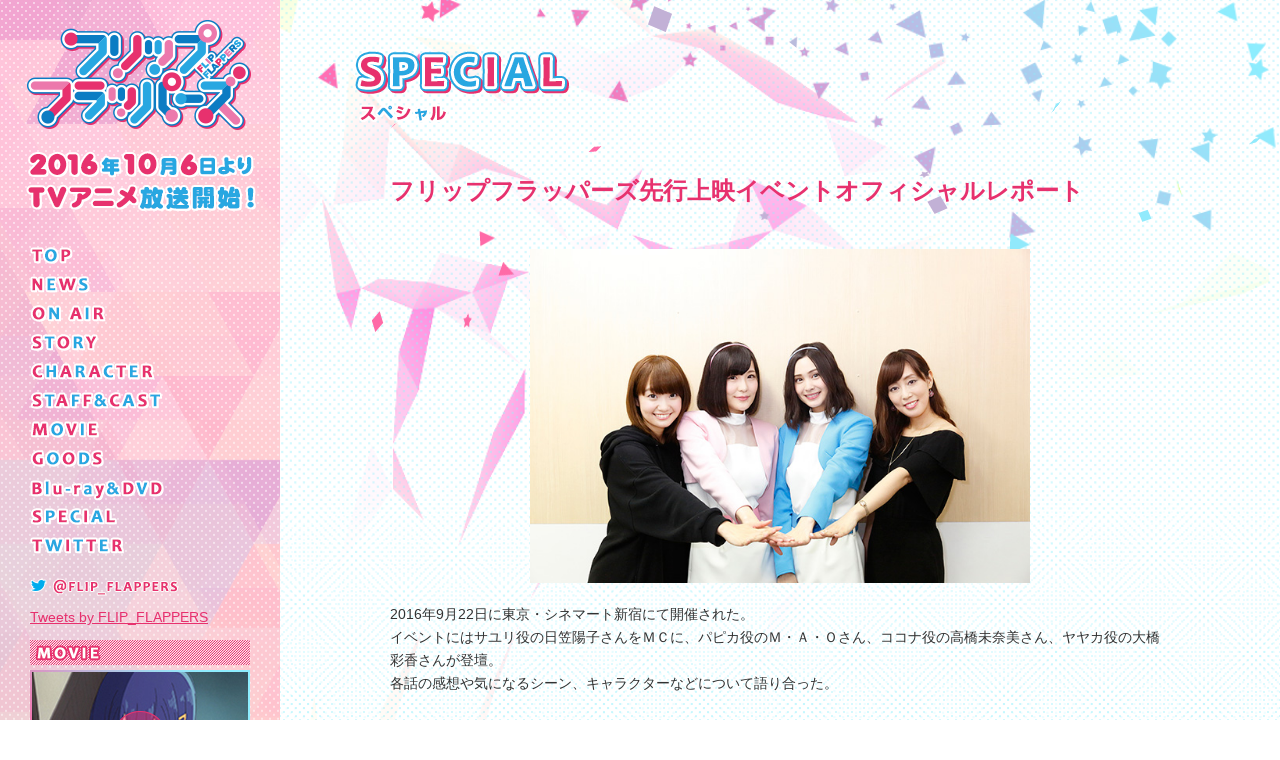

--- FILE ---
content_type: text/html
request_url: http://www.flipflappers.com/special/event01.html
body_size: 24107
content:
<!DOCTYPE html>
<!--[if lte IE 9]><html class="ie9" lang="ja"><![endif]-->
<!--[if (gt IE 9)|!(IE)]>-->
<html lang="ja">
<!--<![endif]-->

<head>
	<meta charset="utf-8" />
	<meta name="HandheldFriendly" content="True" />
	<meta name="format-detection" content="telephone=no" />
	<meta name="viewport" content="width=1000" />
    <title>SPECIAL | TVアニメ「フリップフラッパーズ」公式サイト</title>
	<meta name="description" content="「フリップフラッパーズ」2016年10月より放送開始！監督：押山清高キャラクターデザイン・総作画監督：小島崇史コンセプトアート：tanu、アニメーション制作：Studio 3Hz 変身する二人のヒロイン！もうひとつの世界で繰り広げるSF冒険活劇！" />
	<meta name="keywords" content="フリップフラッパーズ,アニメ,秋アニメ,TV,M・A・O,高橋未奈美,押山清高,小島崇史,tanu,3hz,フリフラ" />
    <meta property="og:title" content="TVアニメ「フリップフラッパーズ」公式サイト"/>
    <meta property="og:type" content="website"/>
    <meta property="og:url" content="http://flipflappers.com/"/>
    <meta property="og:image" content="http://flipflappers.com/img/ogp3.jpg">
    <link rel="shortcut icon" href="http://flipflappers.com/images/favicon.ico">
    <link rel="apple-touch-icon-precomposed" href="http://flipflappers.com/images/webclip.jpg"/>
	
	<link rel="stylesheet" href="../css/particules.css" />
	<link rel="stylesheet" href="../css/colorbox.css" />
	<link rel="stylesheet" href="../css/common.css" />
    <link rel="stylesheet" href="../css/special.css">
    <link rel="alternate" media="only screen and (max-width: 640px)" href="http://flipflappers.com/sp/special/">
    <script>
        var agent = navigator.userAgent.toLowerCase();
        if(agent.search('iphone')>0 || agent.search('ipad')>0 || agent.search('ipod')>0 || agent.search('android')>0){
            location.href = "../sp/special/";
        }
    </script>

	<!--[if IE]>
		<meta http-equiv="X-UA-Compatible" content="IE=edge,chrome=1" />
		<meta http-equiv="cleartype" content="on" />
	<![endif]-->
	<!--[if lt IE 9]>
		<script src="js/html5shiv.min.js"></script>
		<script src="js/IE9.js"></script>
	<![endif]-->
</head>

<body class="loading" oncontextmenu="return false;" ondragstart="return false;">
    <div id="loading">
        <div class="logo">
            <img src="../img/logo.png" alt="フリップフラッパーズ">
        </div>
    </div>
	<div class="container">
		<div class="page_top">
			<div class="wrapper">
				<div class="main_top sub_page clearfix">
                    <h1><a href="../"><img src="../img/logo_page_child.png" alt="フリップフラッパーズ" /></a></h1>
					<div class="title_logo"><img src="../img/title_logo_page_child.png" alt="2016年10月よりTVアニメ放送開始" /></div>
					<div class="left_bar">
						<ul class="menu clearfix">
							<li>
                                <a href="../">
                                    <img class="normal" src="../img/menu_btn01.png" alt="TOP" />
                                    <img class="hover" src="../img/menu_btn01_hover.png" alt="トップ" />
                                </a>
                            </li>
							<li>
                                <a href="../news/">
                                    <img class="normal" src="../img/menu_btn02.png" alt="NEWS" />
                                    <img class="hover" src="../img/menu_btn02_hover.png" alt="ニュース" />
                                </a>
                            </li>
							<li>
                                <a href="../onair/">
                                    <img class="normal" src="../img/menu_btn03.png" alt="ON AIR" />
                                    <img class="hover" src="../img/menu_btn03_hover.png" alt="放送情報" />
                                </a>
                            </li>
							<li>
                                <a href="../story/">
                                    <img class="normal" src="../img/menu_btn04.png" alt="STORY" />
                                    <img class="hover" src="../img/menu_btn04_hover.png" alt="ストーリー" />
                                </a>
                            </li>
							<li>
                                <a href="../character/">
                                    <img class="normal" src="../img/menu_btn05.png" alt="CHARACTER" />
                                    <img class="hover" src="../img/menu_btn05_hover.png" alt="キャラクター" />
                                </a>
                            </li>
							<li>
                                <a href="../staff_cast/">
                                    <img class="normal" src="../img/menu_btn06.png" alt="CAST&STAFF" />
                                    <img class="hover" src="../img/menu_btn06_hover.png" alt="キャスト＆スタッフ" />
                                </a>
                            </li>
							<li>
                                <a href="../movie/">
                                    <img class="normal" src="../img/menu_btn07.png" alt="MOVIE" />
                                    <img class="hover" src="../img/menu_btn07_hover.png" alt="ムービー" />
                                </a>
                            </li>
							<li>
                                <a href="../goods/">
                                    <img class="normal" src="../img/menu_btn08.png" alt="GOODS" />
                                    <img class="hover" src="../img/menu_btn08_hover.png" alt="商品情報" />
                                </a>
                            </li>
                            <li>
                                <a href="../bluray/">
                                    <img class="normal" src="../img/menu_btn11.png" alt="Blu-ray&amp;DVD" />
                                    <img class="hover" src="../img/menu_btn11_hover.png" alt="ブルーレイ&amp;DVD" />
                                </a>
                            </li>
							<li>
                                <a href="../special/">
                                    <img class="normal" src="../img/menu_btn09.png" alt="SPECIAL" />
                                    <img class="hover" src="../img/menu_btn09_hover.png" alt="スペシャル" />
                                </a>
                            </li>
							<li>
                                <a target="_blank" href="https://twitter.com/FLIP_FLAPPERS">
                                    <img class="normal" src="../img/menu_btn10.png" alt="TWITTER" />
                                    <img class="hover" src="../img/menu_btn10_hover.png" alt="ツイッター" />
                                </a>
                            </li>
						</ul>
						<div class="twitter">
							<h2><img src="../img/twiiter_icon.png" alt=" " /></h2>
							<div class="tw_iframe">
                                <a class="twitter-timeline" href="https://twitter.com/FLIP_FLAPPERS" data-height="222" data-chrome="nofooter noheader noborders">Tweets by FLIP_FLAPPERS</a> <script async src="//platform.twitter.com/widgets.js" charset="utf-8"></script>
                            </div>
						</div>
						<div class="movie">
							<h2><img src="../img/title.png" alt="MOVIE" /></h2>
							<a href="https://www.youtube.com/embed/KGclmyl9Rq8?autoplay=true" class="trans pop"><img src="../img/nav_movie.jpg" alt=" " /></a>
						</div>
						<div class="share_gr">
							<h2><img src="../img/share_title.png" alt="SHARE" /></h2>
							<ul class="clearfix">
								<li>
                                    <a href="http://twitter.com/share?url=http://flipflappers.com/&text=TVアニメ「フリップフラッパーズ」公式サイト 2016年10月よりTVアニメ放送開始！&hashtags=フリフラ_アニメ" target="_blank"><img src="../img/tw_btn.png" alt="Twitter" /></a>
                                </li>
                                <li>
                                    <a title="facebookでシェアする" href="http://www.facebook.com/sharer.php?u=http://flipflappers.com/&TVアニメ「フリップフラッパーズ」公式サイト" target="_blank"><img src="../img/fb.png" alt="Facebook" /></a>
                                </li>
								<li>
									<a href="http://line.me/ja/download" class="trans" onclick="window.open(this.href, 'FBwindow', 'width=1100, height=650, menubar=no, toolbar=no, scrollbars=yes'); return false;"><img src="../img/line.png" alt="LINE" /></a>
								</li>
							</ul>
						</div>
						<div class="copyright"><img src="../img/copyright.png" alt="©FliFla Project" /></div>
					</div>
					<div class="right_content special_page">
                        <div class="particules"></div>
						<div class="main_goods">
							<h2><img src="../img/special/title.png" alt="SPECIAL スペシャル" /></h2>
                            <article>
                                <div id="special-secWrapper">
                                    <h3 class="special-ttl">フリップフラッパーズ先行上映イベントオフィシャルレポート</h3>
                                    
                                    <div class="event01-introbox">
                                        <div class="imageArea"><img src="../img/special/event01/image01.jpg" width="500" alt=""></div>
                                        <p class="txt">2016年9月22日に東京・シネマート新宿にて開催された。<br>イベントにはサユリ役の日笠陽子さんをＭＣに、パピカ役のＭ・Ａ・Ｏさん、ココナ役の高橋未奈美さん、ヤヤカ役の大橋彩香さんが登壇。<br>各話の感想や気になるシーン、キャラクターなどについて語り合った。</p>
                                    </div>
                                    
                                    <div class="event01-mainbox">
                                        <h4 class="special-sttl">■不思議な世界はポップでダーク!?　序盤の注目ポイントは第３話！</h4>
                                        <p class="txt">
ノリノリの作画で魅せるヒロインたちの変身シーンという、序盤の大きな見せ場がある第３話の上映を終えたところで、サユリ役の日笠陽子さんがステージに登場する。<br>最近はＭＣを任されることが多いという日笠さんは、いきなり「真面目モードと破天荒モード、どっちがいい？」と観客に問いかけ、観客も「破天荒モード！」と即答するという阿吽の呼吸で、早くも本イベントは波乱の予感だ。<br><br>
続いてパピカ役のＭ・Ａ・Ｏさん、ココナ役の高橋未奈美さん、ヤヤカ役の大橋彩香さんが登壇。Ｍ・Ａ・Ｏさんと高橋さんの揃いの格好に、当然のごとく日笠さんからツッコミが入るが、高橋さんが「私服です！目立ってナンボかなと思って」と言い切り、会場から笑いが起こる。<br><br>
Ｍ・Ａ・Ｏさんと高橋さんの衣装は、サイト内で公開されている公式番組『<a href="../movie/index.html">フリフラチャンネル</a>』でおなじみのもの。<br><br>
衣装のおかげか、いつもよりも輝いて見えると誉める日笠さんに、素直に喜ぶＭ・Ａ・Ｏさんと高橋さん。高橋さんは、衣装によって気持ちが高まる心境を「この衣装を着ると、背筋がゾッとします」と独特の表現で語るが、周囲からは「ゾッと!?　伸びるんじゃないの!?」と一斉につっこまれていた。<br>一方、青が好きというＭ・Ａ・Ｏさんは、衣装の色も含めてお気に入りとのこと。なお２人の衣装の色は、変身後のキャラクターの髪色合わせているとのこと。<br><br>
続いて上映を終えた第１話から第３話について、日笠さんがそれぞれに感想を求める。
                                        </p>
                                        <div class="event01-fbox">
                                            <img src="../img/special/event01/image02.jpg" width="200" alt="">
ココナをピュアイリュージョンに誘うパピカを演じるＭ・Ａ・Ｏさんは、「１話ごとに、こんなに雰囲気が違うんだと驚きました。１話の雪景色から始まって、２話でかわいいと思ったら、３話はとても暑く。<br>
しかも『うりゃりゃりゃりゃ!!』なんて叫びながら必殺技まで出せて、嬉しかったです」と、毎回まるで違う表情を見せるピュアイリュージョンを楽しんでいるとのこと。
                                        </div>
                                        <div class="event01-fbox">
                                            <img src="../img/special/event01/image03.jpg" width="350" alt="">
わけもわからないまま、パピカに振り回されるココナを演じる高橋さんは、第１話の雪が甘い世界などを「『こうだったらいいのに』がたくさん詰まった世界」と表現。「ココナ的には怖かったり不安だったりすると思うんですけど、私はかわいく不思議な世界を楽しく演じさせていただいています」と、同じく不思議いっぱいのピュアイリュージョンの魅力を語った。
                                        </div>
                                        <div class="event01-fbox">
                                            <img src="../img/special/event01/image04.jpg" width="350" alt="">
そしてココナの幼馴み、ヤヤカを演じる大橋さんだが、「私はパピカがかわいいなってずっと思っています！　一緒にいたら賑やかになりそう」と、いきなりココナを差し置いてパピカ好きを宣言。目が追いつかないほどのスピード感で描かれるバトルシーンの作画や、作品の雰囲気を盛り上げる独特な音楽なども見どころに挙げた。
                                        </div>
                                        <div class="event01-fbox">
                                            <img src="../img/special/event01/image05.jpg" width="350" alt="">
日笠さんは「キービジュアルを見るとメルヘンチックで、お話もポップな感じなのかと思いきや、意外とダークな部分が多いよね」と、本作に潜んでいる怖さに言及。中でも第３話に登場する異形の少女・ウェルウィチア（CV：豊崎愛生）に対しては、ほかの面々も「あれ怖かったぁー！」と口を揃えた。<br><br>
どのシーンが好きかという質問に対しては、高橋さんが、いつもパピカに振り回されているロボット（？）「TT-392」、通称ブーちゃんの第１話での“とあるシーン”をピックアップ。「好きっていうか、一番衝撃的でした。あのときだけ作画も劇画調になるのがホラーだった」とそのシーンのインパクトを語り、周囲も大いに頷いていた。<br><br>
Ｍ・Ａ・Ｏさんはキャラクターが変身できたことが一番のようで、「やっぱり変身には憧れがありますね」との特撮ヒロイン経験者らしいコメントには、客席からも笑いと拍手喝采が巻き起こった。
                                        </div>
                                    </div>
                                    
                                    <div class="event01-mainbox">
                                        <h4 class="special-sttl">■キャラクターの説明中に暴言が飛び交う!?</h4>
                                        <p class="txt">
自身が演じるキャラクターについての話では、まずはＭＣの日笠さんがオペレーターのサユリの役作りにまつわる裏話を明かす。サユリのキャラクターデザインを見て「女子高生みたいなかわいい役だ」と思い、声を高めに作っていった日笠さん。ところが音響監督・明田川仁さんに「ちょっとイライラします」と言われ、年齢を20代に修正したという。なおこうしたやりとりは、冗談まじりの恒例行事らしい。<br><br>
Ｍ・Ａ・Ｏさんは、パピカがとにかくココナを振り回す役であるため、高橋さんに「その節はどうもすみませんでした」とペコリ。さらに「悪気はないので、明るく振り回されて下さい」と希望を語るが、高橋さんには「そういうわけにもいかないんだよね」と言われてしまう。
                                        </p>
                                        <div class="event01-fbox">
                                            <img src="../img/special/event01/image06.jpg" width="350" alt="">
そんなＭ・Ａ・Ｏさんに、日笠さんが「普段はおとなしめなイメージだったんだけど、パピカを演っているときのＭ・Ａ・Ｏちゃんはすごく元気だよね。マイク前では溌剌としていて、好きです！」と言葉をかけると、またもや高橋さんが「いーないーな！　羨ましいなー！」と横から割り込んできたため、日笠さんが「たかみなは帰れー！」と暴言（笑）。<br>
日笠さんが高橋さんをいじり倒すという構図が固まっていく。<br><br>
高橋さんは「パピカが動なら、ココナは静」と、２人のキャラクター性を簡潔に表現。「ココナは優等生で、言われたことをきちんとこなし、決められた日常で同じことを繰り返して生きていくタイプ」と、ココナというキャラクターを的確に説明する。何もわからないまま様々な世界に連れていかれ、不思議な物語に巻き込まれていく、視聴者と最も近い立ち位置にいるのがココナであるため、「ココナの目線で追っていただけると、物語に入りやすいかなと思います」と視聴の際のアドバイスも添えた。<br><br>
大橋さんは「ヤヤカはココナの幼なじみなんですけれども、若干ヤンキーというか、不良っぽいところがありまして」と、ヤヤカの人となりから説明する。また、いきなりココナに馴れ馴れしく接するパピカを、ヤヤカは疎ましく思っているようで、その辺りもパピカ好きの大橋さんとは真逆になっている。<br><br>
さらに、「今日もちょっとヤヤカっぽい服をチョイスしてみました」とキャラクターとの一体感を推し出しつつ、「本当は髪の長さも似てるから、前髪も上げたほうがいいのかなと思ったんですけど……」と、おでこを出すのは抵抗があったようだ。
                                        </div>
                                    </div>
                                    
                                    <div class="event01-mainbox">
                                        <h4 class="special-sttl">■『フリップフラッパーズ』は「Don't think. Feel!」</h4>
                                        <p class="txt">
アフレコ現場での印象的な出来事としては、高橋さんが押山清高監督から「パピカとココナは、普段は逆ですね」と、キャストとキャラクターの違いを穏やかに指摘されて汗をかいた話をまず披露。
さらに、先の展開を押山監督から聞き出そうと「巧みな話術」で語りかけるも、ヒントすらもらえなかったという高橋さんに、日笠さんから「巧みな話術はどこ行った!?」と無慈悲なツッコミが。
その代わり、キャスト同士で「ピュアイリュージョンって何なんだろうね？」と考察するなど、作品について話し合う機会が多かったという。<br><br>
Ｍ・Ａ・Ｏさんは、皆さんがワイワイやっている様を外から眺めているのが好きだそうで、後からそのときの話題について「あのとき、自分はこう思っていた」と高橋さんにだけは話していたことが初めて明かされた。
また、スタジオで落ち着く席が、Ｍ・Ａ・Ｏさんが右端、高橋さんが左端であるため、当初は中央に広いスペースができていたことも笑い話として語られた。<br><br>
第４話以降の見どころでは、高橋さんが「私的にはココナがパピカに少しずつ心を開いていく感じとか、どんどん世界に馴染んでいって、自分から何かをしようとし始めるところを観ていただけたら嬉しい」と語り、Ｍ・Ａ・Ｏさんもパピカとココナの関係を、そして大橋さんもその２人とヤヤカがどう絡んでいくのかに注目してほしいと締めくくった。<br><br>
Ｍ・Ａ・Ｏさん「一気に４話まで観ていただくなんてすごいなと思いましたが、改めて考えると『フリップフラッパーズ』はそのほうが理解しやすいのかなと思います。ぜひ放送のほうも楽しみにしていただけたら嬉しいです」<br><br>
高橋未奈美さん「みなさんに今日初めて観ていただきましたが、お一人お一人に感想を聞きたいくらい、私としては自信を持って観ていただきたい作品です。徐々に謎も解けていきますし、いろんなところに伏線もあるので、何度でも楽しんでいただける作品だと思います」<br><br>
大橋彩香さん「私は今まで『フリップフラッパーズ』の話をする機会がなかったので、こうやってお話できて本当に嬉しいです。放送もいよいよ始まるんだなということで、私もワクワクしながらテレビの前で正座をして、みなさんと一緒に楽しみたいと思います」<br><br>
日笠陽子さん「『フリップフラッパーズ』は考えてはいけない作品というか、『Don't think. Feel!』　考えるな！　感じろ！　という言葉がピッタリな作品だと思います。その世界観、色合い、表現には、理論ではなく心に来るものがあります。みなさんには心の扉を開いて観ていただければ、また別の世界が見えてくるかなと思います」
                                        </p>
                                    </div>
                                </div>
                            </article>
                            
                            <div class="special-btnBack"><a href="./">一覧に戻る</a></div>
						</div>
						<div class="scrollup">
							<a class="trans"><img src="../img/to_top.png" alt="ページTOP" /></a>
						</div>
					</div>
				</div>
			</div>
		</div>
	</div>
	<script src="../js/jquery-1.11.3.min.js"></script>
	<script src="../js/jquery.cookie.js"></script>
	<script src="../js/jquery.colorbox-min.js"></script>
	<script src="../js/TweenMax.min.js"></script>
	<script src="../js/scripts.js"></script>
    
<script>
    (function(i,s,o,g,r,a,m){i['GoogleAnalyticsObject']=r;i[r]=i[r]||function(){
            (i[r].q=i[r].q||[]).push(arguments)},i[r].l=1*new Date();a=s.createElement(o),
        m=s.getElementsByTagName(o)[0];a.async=1;a.src=g;m.parentNode.insertBefore(a,m)
    })(window,document,'script','//www.google-analytics.com/analytics.js','ga');

    ga('create', 'UA-75233140-1', 'auto');
    ga('require', 'displayfeatures');
    ga('send', 'pageview');
</script>
    
</body>
</html>

--- FILE ---
content_type: text/css
request_url: http://www.flipflappers.com/css/particules.css
body_size: 3806
content:
@-webkit-keyframes falling {
    0% {
        opacity: 1;
        -webkit-transform: none;
    }
    60% { opacity: 1; }
    90% { opacity: 0; }
    100% {
        opacity: 0;
        -webkit-transform: translate3d(0, 1000px, 0) rotate(720deg) rotate3d(1, 1, 0, 720deg);
    }
}

@keyframes falling {
    0% {
        opacity: 1;
        transform: none;
    }
    60% { opacity: 1; }
    90% { opacity: 0; }
    100% {
        opacity: 0;
        transform: translate3d(0, 1000px, 0) rotate(720deg) rotate3d(1, 1, 0, 720deg);
    }
}

.particules .particule{
    position: absolute;
    background-repeat: repeat;
    -webkit-transform: translateZ(0);
    -moz-transform: translateZ(0);
    -ms-transform: translateZ(0);
    -o-transform: translateZ(0);
    transform: translateZ(0);
}

.particules .particule.small { width: 10px; height: 10px; }
.particules .particule.medium { width: 15px; height: 15px; }
.particules .particule.large { width: 20px; height: 20px; }

.particules .particule.part1.rectangle.small { background-image: url(../img/particles/part1-rect-S.png); }
.particules .particule.part1.rectangle.medium { background-image: url(../img/particles/part1-rect-M.png); }
.particules .particule.part1.rectangle.large { background-image: url(../img/particles/part1-rect-L.png); }
.particules .particule.part2.rectangle.small { background-image: url(../img/particles/part2-rect-S.png); }
.particules .particule.part2.rectangle.medium { background-image: url(../img/particles/part2-rect-M.png); }
.particules .particule.part2.rectangle.large { background-image: url(../img/particles/part2-rect-L.png); }
.particules .particule.part3.rectangle.small { background-image: url(../img/particles/part3-rect-S.png); }
.particules .particule.part3.rectangle.medium { background-image: url(../img/particles/part3-rect-M.png); }
.particules .particule.part3.rectangle.large { background-image: url(../img/particles/part3-rect-L.png); }

.particules .particule.part1.triangle.small { background-image: url(../img/particles/part1-tri-S.png); }
.particules .particule.part1.triangle.medium { background-image: url(../img/particles/part1-tri-M.png); }
.particules .particule.part1.triangle.large { background-image: url(../img/particles/part1-tri-L.png); }
.particules .particule.part2.triangle.small { background-image: url(../img/particles/part2-tri-S.png); }
.particules .particule.part2.triangle.medium { background-image: url(../img/particles/part2-tri-M.png); }
.particules .particule.part2.triangle.large { background-image: url(../img/particles/part2-tri-L.png); }
.particules .particule.part3.triangle.small { background-image: url(../img/particles/part3-tri-S.png); }
.particules .particule.part3.triangle.medium { background-image: url(../img/particles/part3-tri-M.png); }
.particules .particule.part3.triangle.large { background-image: url(../img/particles/part3-tri-L.png); }

.particules .particule.part1.star.small { background-image: url(../img/particles/part1-star-S.png); }
.particules .particule.part1.star.medium { background-image: url(../img/particles/part1-star-M.png); }
.particules .particule.part1.star.large { background-image: url(../img/particles/part1-star-L.png); }
.particules .particule.part2.star.small { background-image: url(../img/particles/part2-star-S.png); }
.particules .particule.part2.star.medium { background-image: url(../img/particles/part2-star-M.png); }
.particules .particule.part2.star.large { background-image: url(../img/particles/part2-star-L.png); }
.particules .particule.part3.star.small { background-image: url(../img/particles/part3-star-S.png); }
.particules .particule.part3.star.medium { background-image: url(../img/particles/part3-star-M.png); }
.particules .particule.part3.star.large { background-image: url(../img/particles/part3-star-L.png); }

--- FILE ---
content_type: text/css
request_url: http://www.flipflappers.com/css/common.css
body_size: 31664
content:
@charset "utf-8";

/*===== CSS RESET =====*/

html,body,div,span,object,iframe,h1,h2,h3,h4,h5,h6,p,blockquote,pre,a,abbr,acronym,address,cite,code,del,dfn,img,ins,kbd,q,s,samp,strike,tt,var,dl,dt,dd,ol,ul,li,fieldset,form,label,legend,table,caption,tbody,tfoot,thead,tr,th,td,article,aside,canvas,details,embed,figure,figcaption,footer,header,hgroup,menu,nav,output,ruby,section,summary,time,mark,audio,video,input,textarea,select{outline:none;border:0;font-size:100%;font:inherit;vertical-align:middle;margin:0;padding:0}table{border-collapse:collapse;border-spacing:0}.clear{clear:both}.clearfix:after{content:" ";display:table;clear:both}.clearfix{*zoom:1}ul,ol{list-style:none;}*,*:before,*:after{-webkit-box-sizing:border-box;-moz-box-sizing:border-box;box-sizing:border-box}body *{max-height:99999em}body img{max-height:none}


/*===== COMMON =====*/

html,
body {
	width: 100%;
	min-height: 100%;
}

body {
	background: #FFF;
	font: 14px/1.6 "メイリオ", arial, helvetica, clean, sans-serif;
	-webkit-text-size-adjust: none;
	color: #323232;
}

.ft_serif {
	font-family: "Hiragino Mincho Pro", Times, "Times New Roman", Georgia, serif;
}

a {
	color: #e7316e;
}

.trans {
	opacity: 1;
}

.trans:hover {
	-ms-filter: "progid:DXImageTransform.Microsoft.Alpha(Opacity=80)";
	filter: alpha(opacity=80);
	-moz-opacity: .8;
	-khtml-opacity: .8;
	opacity: .8;
}

.container {
	width: 100%;
	min-width: 1200px;
    position: relative;
    z-index: 1;
}

.wrapper {
	max-width: 100%;
	min-width: 1200px;
	margin-left: auto;
	margin-right: auto;
}

.sub_page .title_logo {
	top: 151px;
}

.sub_page ul.menu {
	margin-top: 235px;
}
.scrollup {
    position: fixed;
    bottom: 49px;
    right: 24px;
    z-index: 999;
    display: none;
}

.scrollup a {
    display: block;
    cursor: pointer;
}

.particules {
    position: absolute;
    width: 100%;
    height: 1000px;
    z-index: 1;
    overflow: hidden;
}

body.loading{
    position: fixed;
    width: 100%;
    height: 100%;
    overflow: hidden;
}

#loading{
    position: fixed;
    width: 100%;
    height: 100%;
    overflow: hidden;
    top: 0;
    left: 0;
    background-color: white;
    background-image: url(../img/bg.png);
    z-index: 10;
    display: table;
}

#loading .logo{
    display: table-cell;
    vertical-align: middle;
}

#loading .logo img{
    display: block;
    margin: auto;
}
/*===== HEADER =====*/

header {}


/*===== NAVIGATION =====*/

.navigation {}


/*===== FOOTER =====*/

footer {}


/*===== MAIN =====*/

.main {}

/*===== PAGE: TOP =====*/

/*.banner {
    background-image: url(../img/banner_bg.jpg);
    background-size: 100% 100%;
    min-height: 1000px;
}*/

.banner {
	position:relative;
    background-image: url(../img/banner_bg.jpg);
    background-size: cover;
    min-height: 1200px;
    background-position: left top;
    background-repeat: no-repeat;
}

.banner .visual img{
    position: relative;
    z-index: 3;
}
.banner .visual img{
    width: 100%;
}

.banner .bnr{
	position:absolute;
	top:5%; left:8%;
	z-index: 50;
		
}
.banner .bnr2{
	position:absolute;
	top:11%; left:8%;
	z-index: 50;
		
}


.page_top {
	background: url('../img/bg.png') repeat;
}

.page_top img {
	display: block;
}

.main_top {
	position: relative;
}

.main_top h1 {
	position: absolute;
	top: 20px;
	left: 27px;
	z-index: 9999;
}

.title_logo {
	position: absolute;
	top: 194px;
	left: 26px;
	z-index: 9999;
}

.left_bar {
    position: fixed;
	float: left;
	width: 280px;
	background: url('../img/side_bg.jpg') repeat top center;
	padding: 0 30px;
	padding-bottom: 50px;
	background-size: 100%;
	z-index: 999;
}

ul.menu {
	margin-top: 259px;
    margin-bottom: 20px;
}

ul.menu a {
	display: inline-block;
}

ul.menu li {
    height: 24px;
	margin-bottom: 5px;
    position: relative;
}
    
ul.menu li img{
    position: absolute;
    -webkit-transition: all .2s linear;
    -moz-transition: all .2s linear;
    -ms-transition: all .2s linear;
    -o-transition: all .2s linear;
    transition: all .2s linear;
}

ul.menu li .hover{
    -ms-filter: "progid:DXImageTransform.Microsoft.Alpha(Opacity=0)";
	filter: alpha(opacity=0);
	-moz-opacity: 0;
	-khtml-opacity: 0;
	opacity: 0;
}

ul.menu li:hover a:not(.disabled) .hover{
    opacity: 1;
}

ul.menu li a.disabled{
    cursor: default;
}

ul.menu li:hover a:not(.disabled) .normal{
    -ms-filter: "progid:DXImageTransform.Microsoft.Alpha(Opacity=0)";
	filter: alpha(opacity=0);
	-moz-opacity: 0;
	-khtml-opacity: 0;
	opacity: 0;
}

.movie {
	margin-top: 12px;
}

.movie h2 {
	margin-bottom: 5px;
}

.movie a {
	display: block;
}

.twitter {
	margin-top: 24px;
}

.twitter h2 {
	margin-bottom: 9px;
}

.share_gr {
	margin-top: 28px;
}

.share_gr h2 {
	margin-bottom: 11px;
}

.share_gr ul li {
	float: left;
	margin-left: -8px;
}

.share_gr ul li a {
	display: block;
}

.share_gr ul li:first-child {
	margin-left: 0;
}

.copyright {
	margin-top: 30px;
}

.right_content {
	float: right;
	width: 100%;
	min-width: 920px;
	position: relative;
}

.news_frame {
	background: url('../img/bg.jpg') no-repeat top center;
	padding: 17px 90px 7px;
	position: relative;
	background-size: cover;
    margin-top: -2px;
    z-index: 10;
}

.news_frame a{
	color: #000000;
	text-decoration: none;
}
.news_frame h2 {
	margin-bottom: 19px;
}

.news_frame a p{
    text-decoration: underline;
}

ul.list_news li {
	width: 100%;
	float: left;
	margin-bottom: 12px;
}

ul.list_news li .day {
	float: left;
	width: 98px;
	height: 25px;
	line-height: 25px;
	text-align: center;
	background: url('../img/day_bg.png') no-repeat center;
}

ul.list_news li .txt_news {
	float: left;
	width: 84%;
	white-space: nowrap;
	overflow: hidden !important;
	text-overflow: ellipsis;
	padding: 3px 0;
	margin-left: 20px;
	height: 25px;
	font-size: 14px;
}

.btn_more {
	position: absolute;
	right: 31px;
	top: 42px;
}

.btn_more a {
	display: block;
}

.provisional_banner {
	margin-top: 17px;
}

.provisional_banner ul li {
	float: left;
	width: 200px;
	height: 60px;
	margin-right: 20px;
}

.provisional_banner ul li a {
	display: block;
}

.provisional_banner ul li:last-child {
	margin-right: 0;
}


/*=======PAGE TRAILER===========*/

#mov {
	width: 640px;
	margin: 10px 0 0 20px;
}

a:link {
	outline: none;
}

a:visited {
	outline: none;
}

a:hover {
	outline: none;
}

a:active {
	outline: none;
	color: #e7316e;
}


/*=======PAGE ONAIR=========*/

.onair {
	background: url('../img/onair/bg_oniar.png') no-repeat bottom center;
	background-size: 100%;
}

.main_onair {
	width: 100%;
	z-index: 99;
	position: relative;
    min-height: 1250px;
}

.main_onair h2 {
	margin-left: 75px;
	margin-top: 51px;
}

#onair_mainArea {
	width:758px;
	text-align: left;
	padding-top: 48px;
	margin: 0 auto;
}

.onaircat {
	text-align: center;
	display: table;
	height: 42px;
	margin-right: auto;
	margin-left: auto;
	margin-bottom:40px;
}
.onaircat li {
	height: 40px;
	width: 150px;
	display:table-cell;
}
.onaircat li a { 
	border: 1px solid #e7316e;
	display: table-cell;
	height: 38px;
	width: 128px;
	display: block;
	text-decoration: none;
	line-height: 38px;
	text-align: center;
	font-size: 14px;
	color: #000;
	font-weight:bold;
	margin:0 auto;
}
.onaircat li a:hover,.goodscat li a.active{
	background-color:#e7316e;
}

.dayTxt_Img {
	width:100%;
	padding-top:30px;
	padding-left: 48px;
	margin:0 auto;
}
.onairboxin {
	padding-top: 35px;
	padding-right: 40px;
	padding-bottom: 40px;
	padding-left: 40px;
}


.onairboxin h6{
	text-align: center;
	padding-top: 30px;
	padding-bottom: 20px;
	font-size: 18px;
	color: #e7316e;
	font-weight:bold;
}
.onairboxin table {
	width: 100%;
}

.onairboxin .at1 th,
.onairboxin .at1 td {
	border-bottom-style: none;
	padding-bottom: 10px;
}
.onairboxin .at2 th,
.onairboxin .at2 td {
	border-top-style: none;
	padding-top: 0px;
	font-size:14px;
}

.onairboxin th,.onairboxin td {
	border-top-width: 1px;
	border-bottom-width: 1px;
	border-top-style: solid;
	border-bottom-style: solid;
	border-top-color: #e7316e;
	border-bottom-color: #e7316e;
	padding-top: 20px;
	padding-bottom: 20px;
	font-size: 16px;
	vertical-align: top;
	font-weight:bold;
}
.onairboxin th {
	width: 180px;
	padding-left: 50px;
	color: #e7316e;
}
.onairboxin td {
	padding-right: 50px;
}
.onairboxin .at1 th,
.onairboxin .at1 td {
	border-bottom-style: none;
	padding-bottom: 10px;
}
.onairboxin .at2 th,
.onairboxin .at2 td {
	border-top-style: none;
	padding-top: 0px;
	font-size:14px;S
}

.onairboxin a {
	text-decoration: none;
}

.coution {
	color:#FF0000;
	text-align: center;
	padding-top: 20px;
	padding-bottom: 30px;
}
/*=======PAGE STORY=========*/

.story {
	background: url('../img/story/bg_story.png') no-repeat bottom center;
	background-size: 100%;
}

.main_story {
	width: 100%;
	z-index: 99;
	position: relative;
    min-height: 1250px;
}

.main_story h2 {
	margin-left: 75px;
	margin-top: 51px;
}

.main_tab {
	text-align: center;
	padding-top: 48px;
}

.main_tab a{
	text-decoration: none;
}

.content_tab h3 {
	text-shadow: 2px 0 0 #fff, -2px 0 0 #fff, 0 2px 0 #fff, 0 -2px 0 #fff, 1px 1px #fff, -1px -1px 0 #fff, 1px -1px 0 #fff, -1px 1px 0 #fff;
	font-size: 32px;
	font-weight: bold;
	font-style: oblique;
	letter-spacing: 0.15em;
	color: #e7316e;
}

.content_tab h3 span {
	color: #28a7e1;
}

.content_tab a{
	text-decoration: none;
}
.content_tab p {
	color: #e7316e;
	font-size: 16px;
	line-height: 3.75em;
	font-weight: bold;
	text-shadow: 2px 0 0 #fff, -2px 0 0 #fff, 0 2px 0 #fff, 0 -2px 0 #fff, 1px 1px #fff, -1px -1px 0 #fff, 1px -1px 0 #fff, -1px 1px 0 #fff;
	letter-spacing: 0.2em;
}

.content_tab p span {
	font-size: 23px;
	color: #28a7e1;
}

.tab_title {
	margin-bottom: 49px;
/*	padding-right: 135px;*/
}

.tab_title li{
    display: inline-block;
    vertical-align: top;
}

.tab_title .tab-link{
    display: inline-block;
    margin: 0px 15px;
    cursor: pointer;
    text-shadow: 2px 0 0 #fff, -2px 0 0 #fff, 0 2px 0 #fff, 0 -2px 0 #fff, 1px 1px #fff, -1px -1px 0 #fff, 1px -1px 0 #fff, -1px 1px 0 #fff;
    font-size: 27px;
    font-weight: bold;
    font-style: oblique;
    letter-spacing: 0.15em;
    color: #28a7e1;
    vertical-align: top;
}

.tab_title .tab-link.soon{
    color: #888888;
    cursor: default;
}

.tab_title .tab-link.disabled{
    color: #e7316e;
    cursor: default;
}

.tab_title li:after{
    content: "";
    display: inline-block;
    width: 16px;
    height: 39px;
    background-image: url(../img/story/tab_separator.png);
    background-position: 50% 50%;
    background-repeat: no-repeat;
}

.tab_title li:last-child:after{
    display: none;
}

.content_tab{

}
.content_tab[tab-id="introduction"]{
    display: block;
}

.story .bg_footer {
	margin-top: -134.1%;
}


/*====PAGE NEWS=====*/

.right_content.news {
	background: url('../img/news/bg.png') no-repeat bottom center;
	background-size: 100%;
}

.main_news {
	width: 100%;
	margin-top: 49px;
	padding-bottom: 55px;
	padding-left: 79px;
	padding-right: 91px;
}

.date {
	display: inline-block;
	height: 25px;
	width: 115px;
	line-height: 25px;
	background: #28a7e1;
	border-radius: 10px;
	text-align: center;
	color: white;
}

.block_news {
	width: 750px;
	background: rgba(255, 255, 255, 0.75);
	position: relative;
	border-top: none;
	border-bottom: none;
    margin: auto;
	margin-bottom: 51px;
}

.bg_ie_left,
.bg_ie_right {
	position: absolute;
	width: 2px;
	left: 0;
	top: 0;
	height: 100%;
	/*background: url('../img/news/bg_border.jpg') no-repeat;*/
    background: linear-gradient(#8eedfe, #ff6aa7);
	background-size: cover;
}

.bg_ie_right {
	left: 100%;
}

.block_news .border {
	padding: 29px 31px;
	border-top: 2px solid #8eedfe;
	border-bottom: 2px solid #ff6aa7;
}

.block_news h3 {
	font-size: 18px;
	font-weight: bold;
	color: #e7316e;
	border-bottom: 2px dashed #ec79ac;
	padding-bottom: 10px;
	margin-top: 17px;
	margin-bottom: 15px;
}

.block_news p {
	line-height: 1.785714285714286em;
}

span.img_news {
	margin: 20px 0;
	display: block;
}

span.img_news img {
	width: 100%;
}


/*=====PAGE CHARACTER====*/

.bxslider li a.show .active,
.bxslider li a .normal {
	display: block;
}

{
	display: block;
}

.bxslider li a.show .normal,
.bxslider li a .active {
	display: none;
}

.bx-wrapper .bx-pager {
	display: none;
}

.bx-wrapper {
	margin-top: 30px;
}

ul.bxslider li {
	height: 75px;
}


ul.bxslider {
    padding-left: 30px;
}

.bx-viewport {
    max-width: 747px;
}

.main_character{
    position: relative;
    z-index: 3;
    height: 1100px;
    min-height: 1100px;
    -webkit-transition: height 0.5s linear;
    -moz-transition: height 0.5s linear;
    -ms-transition: height 0.5s linear;
    -o-transition: height 0.5s linear;
    transition: height 0.5s linear;
}

.main_character h2 {
	margin-left: 75px;
	margin-top: 51px;
}

.content_slide {
	width: 750px;
	margin: 0 auto;
	margin-top: 50px;
    position: relative;
}

.content_slide.first{
    display: block;
}

.content_slide_child {
	width: 100%;
}

.img_left_up {
	float: left;
	width: 350px;
}

.right_up {
	float: right;
	width: 400px;
}

.txt_right_up p {
	line-height: 1.857142857142857em;
    font-weight: bold;
}

.txt_right_up h3 {
	margin-bottom: 15px;
}

.img_right_up {
	float: right;
	margin-top: 35px;
}

.bottom_info {
	position: relative;
	margin-top: 30px;
}

.bottom_info h3 {
	position: absolute;
	left: 375px;
}

.right_content.character {
	padding-bottom: 125px;
	background: url('../img/character/under_img.png') no-repeat bottom center;
	background-size: 100%;
}

.content_slide_child {
    position: absolute;
	-ms-filter: "progid:DXImageTransform.Microsoft.Alpha(Opacity=0)";
	filter: alpha(opacity=0);
	-moz-opacity: 0;
	-khtml-opacity: 0;
	opacity: 0;
    -webkit-transition: all .5s linear;
    -ms-transition: all .5s linear;
    -moz-transition: all .5s linear;
    -o-transition: all .5s linear;
    transition: all .5s linear;
}

.content_slide_child.active {
	opacity: 1;
}

ul.bxslider li a {
	cursor: pointer;
}

ul.bxslider li img {
	position: absolute;
	bottom: 0;
}

.btnChart{
    position: absolute;
    top:10px; right:50%;
    transform: translate(430px, 0);
}
.btnChart a{
    display: block;
    -webkit-transition:all 0.3s ease-out;
    -ms-transition:all 0.3s ease-out;
    transition:all 0.3s ease-out;
}
.btnChart a:hover{
    opacity: 0.7;
}
#page-chart{
    background: url('../img/character/bg_dot.png');
}
#page-chart .image{
    text-align: center;
}


/*=====PAGE STAFF_CAST======*/
.staff_cast {
	background: url('../img/staff/staff_banner.png') no-repeat bottom center;
	background-size: 100%;
	padding-bottom: 100px;
}
.staff_list {
    display: inline-block;
    width: 45%;
    margin-top: 49px;
    vertical-align: top;
}

.staff_list.cast{
    margin-left: 75px;
}

.staff_list ul li {
    font-size: 20px;
    font-weight: bold;
    color: #e7316e;
    text-shadow: 2px 0 0 #fff, -2px 0 0 #fff, 0 2px 0 #fff, 0 -2px 0 #fff, 1px 1px #fff, -1px -1px 0 #fff, 1px -1px 0 #fff, -1px 1px 0 #fff;
    margin-bottom: 16px;
}
.staff_list ul li:last-child {
    margin: 0;
}
.staff_list ul li p span {
    color: #28a7e1;
}
.staff_list h3 {
    margin-bottom: 25px;
}


/*======PAGE VIDEO======*/

.main_video {
	width: 750px;
	margin: 0 auto;
	margin-top: 50px;
}

.block_video {
	float: left;
	width: 355px;
	margin-right: 40px;
	margin-bottom: 50px;
}

.block_video h3{
    display: block;
    width: 100%;
    height: 46px;
    background-image: url(../img/video/title_video.png);
    color: white;
	font-size: 18px;
	font-weight: bold;
	text-shadow: 2px 0 0 #e7316e, -2px 0 0 #e7316e, 0 2px 0 #e7316e, 0 -2px 0 #e7316e, 1px 1px #e7316e, -1px -1px 0 #e7316e, 1px -1px 0 #e7316e, -1px 1px 0 #e7316e;
    text-align: center;
    line-height: 52px;
}

.block_video:nth-child(even) {
	margin-right: 0;
}

.video_page {
	padding-bottom: 337px;
	background: url('../img/video/banner.png') no-repeat bottom center;
	background-size: 100%;
}

.block_video h3 {
	margin-bottom: 14px;
}

.frame_movie a {
	display: block;
}



/*=======PAGE GOODS=========*/
.main_goods{
	width: 100%;
	z-index: 99;
	position: relative;
    min-height: 1250px;
}

.main_goods h2 {
	margin-left: 75px;
	margin-top: 51px;
}

.goods_page {
	background: url('../img/goods/bg_goods.png') no-repeat top center;
	background-size: 100%;
}

/* tab */
#goods-tabs{
    margin-top: 40px;
    letter-spacing: -0.4em;
    text-align: center;
}
#goods-tabs a{
	text-decoration: none;
}
#goods-tabs .sonn{
	color: #7A7A7A;
}

#goods-tabs li{
    width: 160px;
    display:inline-block;
    letter-spacing: normal;
    vertical-align: top;
}
#goods-tabs li:not(:first-child){
    margin-left: 20px;
}
#goods-tabs a{
    display: block;
    padding: 10px 0;
    border: 2px solid #e7316e;
    font-size:16px;
    font-weight: bold;
    line-height: 1.5;
    color: #e7316e;
    -webkit-transition:all 0.3s ease-out;
    transition:all 0.3s ease-out;
}
#goods-tabs .is-active, #goods-tabs a:hover{
    background: #e7316e;
    color: #FFF;
}

/* goods list */
#goods-lst{
    width: 780px;
    margin: 0 auto;
    letter-spacing: -0.4em;
    -webkit-transform: translate(-30px, 0);
        -ms-transform: translate(-30px, 0);
        transform: translate(-30px, 0);
}
#goods-lst .itemOne{
    width: 230px;
    display: inline-block;
    letter-spacing: normal;
    vertical-align: top;
    margin-left: 30px;
    margin-top: 40px;
}
#goods-lst .itemOne .image{
    height: 230px;
    overflow: hidden;
    -webkit-backface-visibility: hidden;
        backface-visibility: hidden;
}
#goods-lst .itemOne .image{
    height: 230px;
    overflow: hidden;
    -webkit-backface-visibility: hidden;
        backface-visibility: hidden;
}

#goods-lst .itemOne .goodsCbox{
	text-decoration: none;
}
#goods-lst .goosName{
    position: relative;
    margin-top: 10px;
    padding-left: 20px;
    font-size:14px;
    font-weight: 600;
    line-height: 1.5;
    color:#e7316e;
}

#goods-lst .goosName::after{
    content: '';
    display: block;
    width: 10px; height: 1px;
    background: #e7316e;
    position: absolute;
    top:10px; left: 0;
}

#goods-lst .itemOne a:hover .image img{
    -webkit-transform: scale(1.1);
        -ms-transform: scale(1.1);
        transform: scale(1.1);
}

/* Category */
#goods-lst .itemOne a{
    position: relative;
    display: block;
    padding-bottom: 20px;
}
#goods-lst .itemOne a::after{
    display: block;
    position: absolute;
    left:20px; bottom:0;
    font-size:12px;
    font-weight: 600;
    line-height: 1.5;
    color: #0b7cc3;
}
#goods-lst .itemOne.goods a::after{content: 'GOODS';}
#goods-lst .itemOne.bluray a::after{content: 'Blu-ray&DVD';}
#goods-lst .itemOne.music a::after{content: 'MUSIC';}


/* GOODS MODAL */
#goodsModal{
    background: transparent;
}
#goodsModal a{
	color: #e7316e;
}
#goods-stage{
    position: relative;
    visibility: hidden;
}

#goods-detailsWrapper{
    position: relative;
}

#goods-stage .btnBack{
    display:none;
}
#goods-stage .btnBack a{
    display: inline-block;
    margin-left: 5%;
    padding: 5px 20px;
    border: 2px solid #e7316e;
    background: #FFF;
    font-size:16px;
    font-weight: bold;
    line-height: 1.5;
    color: #e7316e;
}

#goods-stage .sp_images{
    display:none;
}
#goods-stage .sp_images img{
    width: 100%; height: auto;
}

#goods-stage .goodsName{
    font-size:20px;
    font-weight: bold;
    line-height: 1.5;
    color: #e7316e;
    text-shadow:-1px -1px #fff, 1px -1px #fff, -1px 1px #fff, 1px 1px #fff;
}
#goods-stage .goodsCategory{
    font-size:16px;
    font-weight: bold;
    line-height: 1.5;
    color: #0b7cc3;
    text-shadow:-1px -1px #fff, 1px -1px #fff, -1px 1px #fff, 1px 1px #fff;
}
#goods-stage .goodsTxt{
    margin-top: 20px;
    font-size:14px;
    font-weight: 800;
    line-height: 1.7;
}
.shop_tokuten{
	margin-bottom: 50px;
}

.pc #goods-stage{
    width:845px;
    border: 2px solid #e7316e;
    box-sizing: border-box;
	background: url('../img/goods/detail_bg.png') 50% 0 no-repeat;
    background-size:100% auto;
}
.pc #goods-scrollpane{
    height: 520px;
    overflow-y: auto;
}
.pc #goods-details{
    padding: 40px;
    overflow: hidden;
}
.pc #goods-details .images{
    width: 340px;
    float: left;
}
.pc #goods-details .txtAreas{
    width: 370px;
    float: right;
}

.pc .shop_tokuten{
	text-align: center;
	margin-bottom: 50px;
}

.sp #goods-stage{
    padding: 30px 0;
    border-top: 5px solid #e7316e;
	background: url('../img/goods/bg_dot.png');
}
.sp #goods-details{
    width:90%;
    margin: 30px auto;
}
.sp #goods-stage .btnBack{
    display: block;
}
.sp .images{
    display: none;
}
.sp #goods-stage .sp_images{
    display:block;
    margin-top: 30px;
}
.sp .shop_tokuten{
	padding: 0 5%;
	}

.sp .shop_tokuten img{
	width: 100%;
	height: auto;
}


.tab-link:hover {
	color:#E7316E;
}
.content_tab #storyList {
	display: table;
	height: 30px;
	padding-bottom: 40px;
	margin-right: auto;
	margin-left: auto;
}
#storyList li {
	height: 30px;
	width: 58px;
	padding-right: 6px;
	padding-left: 7px;
	display: table-cell;
}
#storyList li a {
	font-size: 14px;
	line-height: 28px;
	font-weight: bold;
	color: #E7316E;
	display: block;
	height: 28px;
	border: 1px solid #E7316E;
	background-color: rgba(255,255,255,0.5);
}
#storyList li a.active,#storyList li a:hover {
	color: #FFF;
	background-color: #E7316E;
}
.storyOnce {
	width: 750px;
	margin-right: auto;
	margin-left: auto;
	text-shadow: 2px 0 0 #fff, -2px 0 0 #fff, 0 2px 0 #fff, 0 -2px 0 #fff, 1px 1px #fff, -1px -1px 0 #fff, 1px -1px 0 #fff, -1px 1px 0 #fff;
	text-align: left;
	padding-bottom: 270px;
	display: none;
}
.storyOnce h4 {
	font-size: 20px;
	padding-bottom: 20px;
	font-weight: bold;
	color: #E7316E;
	text-align: left;
}
.storyimgs {
	height: 280px;
}
.storyimgs li {
	float: left;
	height: 140px;
	width: 250px;
}
.storyimgs li img {
	height: 140px;
	width: 250px;
}
.content_tab .storyOnce p {
	font-size: 14px;
	line-height: 28px;
	color: #2B2A2A;
	text-align: left;
	padding-top: 30px;
	padding-bottom: 50px;
}
.storyOnce h6 {
	font-size: 16px;
	color: #E7316E;
	padding-bottom: 30px;
	text-align: left;
	font-weight: bold;
}
.content_tab #wordsList {
	display: table;
	height: 30px;
	padding-bottom: 40px;
	margin-right: auto;
	margin-left: auto;
}
#wordsList li {
	height: 30px;
	width: 43px;
	padding-right: 6px;
	padding-left: 7px;
	display: table-cell;
}
#wordsList li a {
	font-size: 14px;
	line-height: 28px;
	font-weight: bold;
	color: #E7316E;
	display: block;
	height: 28px;
	border: 1px solid #E7316E;
	background-color: rgba(255,255,255,0.5);
}
#wordsList li a.active,#wordsList li a:hover {
	color: #FFF;
	background-color: #E7316E;
}
.wordsOnce {
	font-weight:bold;
	width: 750px;
	margin-right: auto;
	margin-left: auto;
	text-align: left;
}
.wordsOnce h4 {
	font-size: 20px;
	color: #E7316E;
	padding-bottom: 15px;
	border-bottom-width: 2px;
	border-bottom-style: dotted;
	border-bottom-color: #E7316E;
	text-shadow: 2px 0 0 #fff, -2px 0 0 #fff, 0 2px 0 #fff, 0 -2px 0 #fff, 1px 1px #fff, -1px -1px 0 #fff, 1px -1px 0 #fff, -1px 1px 0 #fff;
	text-align: left;	
}
.wordsOnce dl {
	padding-top: 20px;
}
.wordsOnce dt {
	background-color: #28a7e1;
	height: 30px;
	color: #FFF;
	border-radius: 6px;
	line-height: 30px;
	padding: 0 15px;
	background-image: url(../img/story/bg_word.gif);
	font-size: 16px;
	font-weight: bold;
}
.wordsOnce dd {
	padding-top: 20px;
	padding-bottom: 40px;
}
.wordsOnce dd p {
	font-size: 14px;
	line-height: 25px;
	font-weight: bold;
	color: #3D3D3D;
}
.wordsOnce dd p img {
	margin-right: 20px;
	margin-bottom: 20px;
	display: inline;
}

/*=======PAGE GOODS / PAGE Bluray=========*/
.main_goods{
	width: 100%;
	z-index: 99;
	position: relative;
    min-height: 1250px;
}

.main_goods h2 {
	margin-left: 75px;
	margin-top: 51px;
}

.goods_page {
	background: url('../img/goods/bg_goods.png') no-repeat top center;
	background-size: 100%;
}

/* tab */
#goods-tabs{
    margin-top: 40px;
    letter-spacing: -0.4em;
    text-align: center;
}
#goods-tabs .sonn{
	color: #7A7A7A;
}

#goods-tabs li{
    width: 160px;
    display:inline-block;
    letter-spacing: normal;
    vertical-align: top;
}
#goods-tabs li:not(:first-child){
    margin-left: 20px;
}
#goods-tabs a{
    display: block;
    padding: 10px 0;
    border: 2px solid #e7316e;
    font-size:16px;
    font-weight: bold;
    line-height: 1.5;
    color: #e7316e;
    -webkit-transition:all 0.3s ease-out;
    transition:all 0.3s ease-out;
}
#goods-tabs .is-active, #goods-tabs a:hover{
    background: #e7316e;
    color: #FFF;
}

/* GOODS MODAL */
#goodsModal{
    background: transparent;
}
#goodsModal a{
	color: #e7316e;
}
#goods-stage{
    position: relative;
    visibility: hidden;
}

#goods-detailsWrapper{
    position: relative;
}

#goods-stage .btnBack{
    display:none;
}
#goods-stage .btnBack a{
    display: inline-block;
    margin-left: 5%;
    padding: 5px 20px;
    border: 2px solid #e7316e;
    background: #FFF;
    font-size:16px;
    font-weight: bold;
    line-height: 1.5;
    color: #e7316e;
}

#goods-stage .sp_images{
    display:none;
}
#goods-stage .sp_images img{
    width: 100%; height: auto;
}

#goods-stage .goodsName{
    font-size:20px;
    font-weight: bold;
    line-height: 1.5;
    color: #e7316e;
    text-shadow:-1px -1px #fff, 1px -1px #fff, -1px 1px #fff, 1px 1px #fff;
}
#goods-stage .goodsCategory{
    font-size:16px;
    font-weight: bold;
    line-height: 1.5;
    color: #0b7cc3;
    text-shadow:-1px -1px #fff, 1px -1px #fff, -1px 1px #fff, 1px 1px #fff;
}
#goods-stage .goodsTxt{
    margin-top: 20px;
    font-size:14px;
    font-weight: 800;
    line-height: 1.7;
}


.pc #goods-stage{
    width:845px;
    border: 2px solid #e7316e;
    box-sizing: border-box;
	background: url('../img/goods/detail_bg.png') 50% 0 no-repeat;
    background-size:100% auto;
}
.pc #goods-scrollpane{
    height: 520px;
    overflow-y: auto;
}
.pc #goods-details{
    padding: 40px;
    overflow: hidden;
}
.pc #goods-details .images{
    width: 340px;
    float: left;
}
.pc #goods-details .txtAreas{
    width: 370px;
    float: right;
}

.sp #goods-stage{
    padding: 30px 0;
    border-top: 5px solid #e7316e;
	background: url('../img/goods/bg_dot.png');
}
.sp #goods-details{
    width:90%;
    margin: 30px auto;
}
.sp #goods-stage .btnBack{
    display: block;
}
.sp #goods-stage .btnBack a{
	text-decoration: none;
}
.sp .images{
    display: none;
}
.sp #goods-stage .sp_images{
    display:block;
    margin-top: 30px;
}


/*【GOODS PAGE】*/
#goods-lst{
    width: 780px;
    margin: 0 auto;
    letter-spacing: -0.4em;
    -webkit-transform: translate(-30px, 0);
        -ms-transform: translate(-30px, 0);
        transform: translate(-30px, 0);
}
#goods-lst .itemOne{
    width: 230px;
    display: inline-block;
    letter-spacing: normal;
    vertical-align: top;
    margin-left: 30px;
    margin-top: 40px;
}
#goods-lst .itemOne .image{
    height: 230px;
    overflow: hidden;
    -webkit-backface-visibility: hidden;
        backface-visibility: hidden;
}
#goods-lst .itemOne .image img{
    display: block;
    -webkit-transition: all 0.3s ease-out;
        transition: all 0.3s ease-out;
}
#goods-lst .goosName{
    position: relative;
    margin-top: 10px;
    padding-left: 20px;
    font-size:14px;
    font-weight: 600;
    line-height: 1.5;
    color:#e7316e;
}
#goods-lst .goosName::after{
    content: '';
    display: block;
    width: 10px; height: 1px;
    background: #e7316e;
    position: absolute;
    top:10px; left: 0;
}
#goods-lst .itemOne a:hover .image img{
    -webkit-transform: scale(1.1);
        -ms-transform: scale(1.1);
        transform: scale(1.1);
}
#goods-lst .itemOne a{
    position: relative;
    display: block;
    padding-bottom: 20px;
}
#goods-lst .itemOne a::after{
    display: block;
    position: absolute;
    left:20px; bottom:0;
    font-size:12px;
    font-weight: 600;
    line-height: 1.5;
    color: #0b7cc3;
}
#goods-lst .itemOne.goods a::after{content: 'GOODS';}
#goods-lst .itemOne.bluray a::after{content: 'Blu-ray&DVD';}
#goods-lst .itemOne.music a::after{content: 'MUSIC';}


/*【Bluray PAGE】*/
#bluray-tabs{
    margin-top: 40px;
    letter-spacing: -0.4em;
    text-align: center;
}
#bluray-tabs a{
	text-decoration: none;
}
#bluray-tabs .sonn{
	color: #7A7A7A;
}

#bluray-tabs li{
    display:inline-block;
    letter-spacing: normal;
    vertical-align: top;
}
#bluray-tabs li:not(:first-child){
    margin-left: 20px;
}
#bluray-tabs a{
    display: block;
    padding: 10px 20px;
    border: 2px solid #e7316e;
    font-size:16px;
    font-weight: bold;
    line-height: 1.5;
    color: #e7316e;
    -webkit-transition:all 0.3s ease-out;
    transition:all 0.3s ease-out;
}
#bluray-tabs .is-active, #bluray-tabs a:hover{
    background: #e7316e;
    color: #FFF;
}

#bluray-lst{
    width: 780px;
    margin: 0 auto;
}
#bluray-lst .tokuten, #bluray-lst .gentei{
    display: none;
}
#bluray-lst .illust{
	display: block;
	border: 1px solid #e7316e;
	font-size: 11px;
	line-height: 24px;
	color: #e7316e;
	text-align: center;
	padding-right: 5px;
	padding-left: 5px;
}
#bluray-lst .illust:hover{
	background-color: #e7316e;
	color: #FFF;
}
#bluray-lst .itemOne{
    width: 230px;
    display: inline-block;
    letter-spacing: normal;
    vertical-align: top;
    margin-left: 25px;
    margin-top: 40px;
}
#bluray-lst .itemOne:nth-child(3n+1){
    margin-left: 0;
}
#bluray-lst .itemOne .image{
    height: 285px;
    overflow: hidden;
    -webkit-backface-visibility: hidden;
        backface-visibility: hidden;
}
#bluray-lst .itemOne .image img{
    display: block;
    width:100%; height: auto;
    -webkit-transition: all 0.3s ease-out;
        transition: all 0.3s ease-out;
}
#bluray-lst .goosName{
    position: relative;
    margin-top: 10px;
    padding-left: 20px;
    font-size:14px;
    font-weight: 600;
    line-height: 1.5;
    color:#e7316e;
}
#bluray-lst .goosName::after{
    content: '';
    display: block;
    width: 10px; height: 1px;
    background: #e7316e;
    position: absolute;
    top:10px; left: 0;
}
#bluray-lst .hatsubai{
    padding-left: 20px;
    font-size:14px;
    font-weight: 600;
    line-height: 1.5;
    color: #0b7cc3;
}
#bluray-lst .itemOne a:hover .image img{
    -webkit-transform: scale(1.1);
        -ms-transform: scale(1.1);
        transform: scale(1.1);
}
#bluray-lst .itemOne a{
    position: relative;
    display: block;
    padding-bottom: 20px;
	text-decoration: none;
}

#bluray-lst  .tokuen_ttl{
    margin-top: 40px;
    font-size:24px;
    font-weight: bold;
    line-height: 1.5;
    color:#e7316e;
}
#bluray-lst  .tokuen_sttl{
    margin-top: 40px;
	margin-bottom: 20px;
    font-size:18px;
    font-weight: bold;
    line-height: 1.5;
    color: #0b7cc3;
}
#bluray-lst .tokuten .txt{
    margin-top: 20px;
    font-size: 14px;
	font-weight: bold;
}
#bluray-lst .tokuten-table{
    width:100%;
    margin-top: 40px;
    border-collapse:collapse;
    border-spacing:0;
}
#bluray-lst .tokuten-table th{
    padding: 10px;
    text-align: center;
    border:1px solid #e7316e;
    background-color:rgba(231, 49, 110, 0.8);
    font-size: 14px;
    color:#FFF;
	font-weight: bold;
}
#bluray-lst .tokuten-table td{
    padding: 10px;
    border:1px solid #e7316e;
    border-top:none;
    background: rgba(255, 255, 255, 0.8);
    font-size: 14px;
	font-weight: bold;
}
#bluray-lst .tokuten-table td a{
    color: #e7316e;
    text-decoration: none;
	font-weight: bold;
}
#bluray-lst .tokuten-table td a:hover{
    text-decoration: none;
}

#bluray-lst .gentei .txt{
    margin-top: 20px;
	font-weight: bold;
}
#bluray-lst .gentei .txt a{
    color: #0b7cc3;
    text-decoration: underline;
}
#bluray-lst .gentei .txt a:hover{
    text-decoration: none;
}



--- FILE ---
content_type: text/css
request_url: http://www.flipflappers.com/css/special.css
body_size: 3484
content:
@charset "utf-8";

.special_page{
	background: url('../img/goods/bg_goods.png') no-repeat top center;
	background-size: 100%;
}

#special-secWrapper{
    width: 780px;
    margin: 50px auto 40px auto;
}

.special-ttl{
    font-size:24px;
    font-weight: bold;
    line-height: 1.5;
    color:#e7316e;
}

.special-sttl{
    font-size:18px;
    font-weight: bold;
    line-height: 1.5;
    color: #0b7cc3;
}

.special-btnBack{
    margin: 80px 0;
    text-align: center;
}
.special-btnBack a{
    display: inline-block;
    padding: 5px 20px;
    border: 2px solid #e7316e;
    background-color: #FFF;
    font-size:16px;
    font-weight: 600;
    line-height: 1.5;
    color: #e7316e;
    -webkit-transition: all 0.3s ease-out;
        -ms-transition: all 0.3s ease-out;
        transition: all 0.3s ease-out;
}
.special-btnBack a:hover{
    color:#FFF;
    background-color: #e7316e;
}


/*---------------------------------------*/
/* index */
#special-lst{
    width: 780px;
    margin: 0 auto;
    letter-spacing: -0.4em;
    -webkit-transform: translate(-30px, 0);
        -ms-transform: translate(-30px, 0);
        transform: translate(-30px, 0);
}
#special-lst .itemOne{
    width: 230px;
    display: inline-block;
    letter-spacing: normal;
    vertical-align: top;
    margin-left: 30px;
    margin-top: 40px;
}
#special-lst .itemOne .image{
    height: 230px;
    overflow: hidden;
    -webkit-backface-visibility: hidden;
        backface-visibility: hidden;
}
#special-lst .itemOne .image img{
    display: block;
    width: 100%;
    -webkit-transition: all 0.3s ease-out;
        transition: all 0.3s ease-out;
}
#special-lst .itemName{
    position: relative;
    margin-top: 10px;
    padding-left: 20px;
    font-size:14px;
    font-weight: 600;
    line-height: 1.5;
    color:#e7316e;
}
#special-lst .itemName::after{
    content: '';
    display: block;
    width: 10px; height: 1px;
    background: #e7316e;
    position: absolute;
    top:10px; left: 0;
}
#special-lst .itemOne a:hover .image img{
    -webkit-transform: scale(1.1);
        -ms-transform: scale(1.1);
        transform: scale(1.1);
}



/*---------------------------------------*/
/* 先行上映イベントオフィシャルレポート */
/* event01.html */

.event01-introbox{
    margin-top: 40px;
    overflow: hidden;
}
.event01-introbox .imageArea{
    text-align: center;
}
.event01-introbox .imageArea img{
    display: inline;
}
.event01-introbox .txt{
    margin-top: 20px;
    line-height: 1.7;
}

.event01-mainbox{
    margin-top: 60px;
}
.event01-mainbox .txt{
    margin-top: 20px;
    line-height: 1.7;
}

.event01-mainbox .event01-fbox{
    margin-top: 40px;
    line-height: 1.7;
    overflow: hidden;
}
.event01-mainbox .event01-fbox:nth-child(odd) img{
    float:left;
    margin-right: 20px;
}
.event01-mainbox .event01-fbox:nth-child(even) img{
    float:right;
    margin-left: 20px;
}


/*---------------------------------------*/
/* ツイッターアイコンプレゼント */
/* event02.html */
.event02-introbox{
    margin-top: 20px;
    overflow: hidden;
}

.iconBox{
	text-align: center;
	margin-top:35px;
}
.iconBox li{
	display: inline-block;
}
.iconBox li img{
	margin: 0 5px;
}
.iconBox li a:hover img{
  opacity: 0.7;
  filter: alpha(opacity=70);
  -ms-filter: "alpha(opacity=70)";
}



--- FILE ---
content_type: text/plain
request_url: https://www.google-analytics.com/j/collect?v=1&_v=j102&a=2028842384&t=pageview&_s=1&dl=http%3A%2F%2Fwww.flipflappers.com%2Fspecial%2Fevent01.html&ul=en-us%40posix&dt=SPECIAL%20%7C%20TV%E3%82%A2%E3%83%8B%E3%83%A1%E3%80%8C%E3%83%95%E3%83%AA%E3%83%83%E3%83%97%E3%83%95%E3%83%A9%E3%83%83%E3%83%91%E3%83%BC%E3%82%BA%E3%80%8D%E5%85%AC%E5%BC%8F%E3%82%B5%E3%82%A4%E3%83%88&sr=1280x720&vp=1280x720&_u=IGBAgEABAAAAACAAI~&jid=521782955&gjid=1355694842&cid=1042976337.1769817734&tid=UA-75233140-1&_gid=245041267.1769817734&_slc=1&z=1846784590
body_size: -286
content:
2,cG-7TRG43PX6X

--- FILE ---
content_type: text/javascript
request_url: http://www.flipflappers.com/js/scripts.js
body_size: 6095
content:
$(document).ready(function () {
    
    var $window = $(window);
    var $container = $('.container');
    var scrolled_top;
    var isCboxView = false;
    
    
    var cboxInit = function(){
        
        $(document).on('cbox_open', function(){
            scrolled_top = $window.scrollTop();
            $container.css({'position':'fixed', top:-scrolled_top});
            isCboxView = true;
        });
        
        $(document).on('cbox_closed', function(){
            $container.css({'position':'relative', top:0});
            $window.scrollTop(scrolled_top);
            isCboxView = false;
        });
        
        $('body').css({'overflow-y':'scroll'});
    };
    
    
    function isMobile() { 
     if( navigator.userAgent.match(/Android/i)
     || navigator.userAgent.match(/webOS/i)
     || navigator.userAgent.match(/iPhone/i)
     || navigator.userAgent.match(/iPad/i)
     || navigator.userAgent.match(/iPod/i)
     || navigator.userAgent.match(/BlackBerry/i)
     || navigator.userAgent.match(/Windows Phone/i)
     ){
        return true;
      }
     else {
        return false;
      }
    }
    
    function right_resize() {
        
        if(!isCboxView){
            var side_width = $('.left_bar').outerWidth();
            var screen_width = $(window).width();
            $('.right_content').css('max-width', screen_width - side_width);
        }
    }
    
    function menu_scroll() {
        
        if(!isCboxView){
            var limit = $(".left_bar").outerHeight()-$(window).height();
            if($(window).scrollTop()<=limit){
                $(".left_bar").css("top", -$(window).scrollTop());
            }
            else{
                $(".left_bar").css("top", -limit);
            }
        }
    }
    
    if($(".top_page").length>0 && isMobile()){
        window.location.href = "./sp/";
    }

    /* LOADING... */
    
    var $logo = $("#loading .logo");
    var loop = setInterval(function(){
        if($logo.css("opacity")==1) $logo.animate({opacity: 0}, 500);
        else $logo.animate({opacity: 1}, 500);
    }, 500);
    
    if($(".pop").length>0 || $(".pop02").length>0){
        $('.pop').colorbox({
            iframe: true,
            innerWidth: 680,
            innerHeight: 380
        });
        $('.pop02').colorbox({
            iframe: true,
            innerWidth: 680,
            innerHeight: 380
        });
        
    }

    right_resize();
	$(window).resize(right_resize);

    $(window).scroll(menu_scroll);
    
	$(window).scroll(function () {
		if ($(this).scrollTop() > 100) {
			$('.scrollup').fadeIn();
		} else {
			$('.scrollup').fadeOut();
		}
	});

	$('.scrollup').click(function () {
		$("html, body").animate({
			scrollTop: 0
		}, 600);
		return false;
	});
    
    if($(".main_character").length>0){
                
        $('.bxslider').bxSlider({
            auto: false,
            minSlides: 1,
            maxSlides: 9,
            slideWidth: 83,
            onSliderLoad: function() {
                $(".bxslider li a").hover(function(){
                    $(this).addClass("show") 
                }, function(){
                    if(!$(this).hasClass("selected")) $(this).removeClass("show");
                });
                $('.bxslider li a').click(function () {
                    $(".bxslider li a").removeClass("show").removeClass("selected");
                    $(this).addClass("show");
                    $(this).addClass("selected");
                    var id = $(this).attr("data-id");
                    $(".content_slide_child").removeClass("active");
                    $("#" + id).addClass("active");
                    $(".main_character").height($("#" + id).height()+200);
                });
            },
        });

    }
    
    if($(".particules").length>0) {
        
        var $particules = $(".particules");
        var shapes = ["triangle", "rectangle", "star"];
        var sizes = ["small", "medium", "large"];
        var nb_parts = 3;
        var nb_particules = 50;
        var duration = 12;

        for(var i=0; i<nb_particules; i++){

            var x = Math.floor(Math.random() * 100);
            var shape = shapes[Math.floor(Math.random() * shapes.length)];
            var size = sizes[Math.floor(Math.random() * sizes.length)];
            var delay = (Math.random() * duration).toFixed(1);
            var part = parseInt(x/(100/nb_parts))+1;
            var $particule = $("<div class='particule part"+part+" "+shape+" "+size+"'></div>");
            $particule.appendTo($particules);
            $particule.css({
                "top": (-$particule.height())+"px",
                "left": x+"%",
                "-webkit-animation": "falling "+duration+"s linear infinite "+delay+"s",
                "animation": "falling "+duration+"s linear infinite "+delay+"s"
            });
        }

    }
    
    /*if($(".main_story").length>0){
        $(".tab_title .tab-link").click(function(){
            if(!$(this).hasClass("disabled")){
                $(".tab_title .tab-link.disabled").removeClass("disabled");
                $(this).addClass("disabled");
                $(".content_tab").hide();
                $(".content_tab[tab-id="+$(this).attr("tab-id")+"]").fadeIn();
            } 
            return false;
        })
    }*/
    
    /* FINISHED LOADING */
	$(window).load(function () {
        cboxInit();
		right_resize();
        
        setTimeout(function(){
            $("body").removeClass("loading");
            
            // Anchor fix
            if(window.location.hash){
                var hash = window.location.hash;
                if($(hash).length>0) $(window).scrollTop($(hash).offset().top);
            }
            
            clearInterval(loop);
            
            $("#loading").fadeOut(500, function(){
                if($(".top_page").length>0){
                    if (!$.cookie("popup")) $(".pop").click();
                    $.cookie("popup", 1);
                }
            });
            
            
        }, 100);
        
	});
});